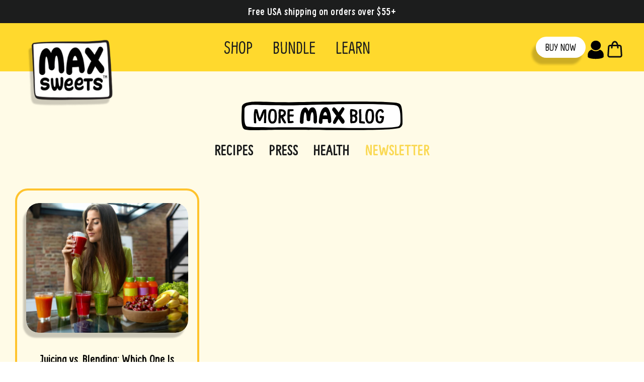

--- FILE ---
content_type: text/css
request_url: https://maxsweets.com/cdn/shop/t/84/assets/dynamic.css?v=110098840027890122571761808053
body_size: 11797
content:
html{scroll-behavior:smooth;padding-bottom:0!important}@font-face{font-family:Supernett-Cn-Regular;src:url(/cdn/shop/files/SupernettCnRegular.eot?v=1706259612);src:url(/cdn/shop/files/SupernettCnRegular.eot?v=1706259612) format("embedded-opentype"),url(/cdn/shop/files/SupernettCnRegular.woff2?v=1706259609) format("woff2"),url(/cdn/shop/files/SupernettCnRegular.woff?v=1706259610) format("woff"),url(/cdn/shop/files/SupernettCnRegular.ttf?v=1706259612) format("truetype"),url(SupernettCnRegular.svg#SupernettCnRegular) format("svg");font-weight:500;font-style:normal;font-display:swap}@font-face{font-family:Supernett-Cn-Regular;src:url(/cdn/shop/files/SupernettCnBold.eot?v=1706259612);src:url(/cdn/shop/files/SupernettCnBold.eot?v=1706259612) format("embedded-opentype"),url(/cdn/shop/files/SupernettCnBold.woff2?v=1706259609) format("woff2"),url(/cdn/shop/files/SupernettCnBold.woff?v=1706259610) format("woff"),url(/cdn/shop/files/SupernettCnBold.ttf?v=1706259612) format("truetype"),url(SupernettCnRegular.svg#SupernettCnRegular) format("svg");font-weight:600;font-style:normal;font-display:swap}@font-face{font-family:Supernett-Cn-Regular;src:url(/cdn/shop/files/SupernettCnLight.eot?v=1706259612);src:url(/cdn/shop/files/SupernettCnLight.eot?v=1706259612) format("embedded-opentype"),url(/cdn/shop/files/SupernettCnLight.woff2?v=1706259609) format("woff2"),url(/cdn/shop/files/SupernettCnLight.woff?v=1706259610) format("woff"),url(/cdn/shop/files/SupernettCnLight.ttf?v=1706259612) format("truetype"),url(SupernettCnRegular.svg#SupernettCnRegular) format("svg");font-weight:400;font-style:normal;font-display:swap}p,h1,.h1,h2,.h2,h3,.h3,h4,.h4,h5,.h5,h6,.h6,span,.announcement__text,body{font-family:Supernett-Cn-Regular}.btn,.appstle_manageSubBtn [data-animate_buttons=true] .btn:not(.btn--no-animate):not(.btn--tertiary):not(.btn--static){font-family:Supernett-Cn-Regular;font-weight:500;border-radius:40px;font-size:31px;padding:7px 34px!important;box-shadow:-8px 13px 4px #0003}.btn:hover{background-color:#fff!important;color:#000!important}[data-animate_buttons=true] .btn:not(.btn--no-animate):not(.btn--tertiary):not(.btn--static):hover:not([disabled]){background-size:0}label{font-family:Supernett-Cn-Regular;letter-spacing:0}.rebuy-button{background-color:#000!important;color:#fff!important}.topp_banner .btn,.build_bundle .btn,.home-text-columns .btn{font-weight:600;font-family:Supernett-Cn-Regular;padding:7px 41px!important;font-size:38px;text-transform:uppercase;letter-spacing:0}.btn.white-btn{font-weight:700;letter-spacing:0;padding:7px 41px!important;background-color:#fff!important;font-size:38px}.btn.white-btn:hover{background-color:#000!important;font-size:38px;color:#fff!important}.header-layout .site-nav__icons{display:flex;gap:50px;align-items:center}.header-layout .site-nav__icons{gap:30px}.header-item.header-item--icons.dk_show{min-width:300px}.buy-now-nav-btn{flex-shrink:0}a.appstle_manageSubBtn img,a.appstle_manageSubBtn svg{height:40px;width:40px;margin-top:10px}a.site-nav__link.site-nav__link--icon.js-drawer-open-cart.js-no-transition{padding-left:0}.header-layout .site-nav__icons .btn{background:#fff!important;padding:7px 24px!important}.header-layout .site-nav__icons .btn:hover{background:#ffd92d!important}.site-header--stuck.site-header--opening.site-header .header-item.header-item--logo{top:-60px;scale:.6}.buy-now-nav-btn .btn{text-transform:uppercase;border-radius:25px;font-size:32px}.announcement__text{font-weight:700;padding:8px 20px;letter-spacing:.5px;font-size:19px}.header-wrapper .header-item.header-item--logo{margin-bottom:-110px;position:relative;z-index:1}.header-wrapper .site-nav__link{font-size:40px;text-transform:uppercase;letter-spacing:0}.header-wrapper .icon-chevron-down,.site-nav--has-dropdown>details[open]>summary:before,.header-item.header-item--icons.mb_show,.product-section .quantity_cart_btn .product__quantity label{display:none}.header-wrapper .site-nav__dropdown-link{font-size:24px;text-transform:uppercase;letter-spacing:0}.header-wrapper .header-item--navigation .site-nav__link:hover{color:#fff}.site-nav__icons svg{vertical-align:middle}.site-nav__dropdown-link:not(.site-nav__dropdown-link--mega),.site-footer .site-footer__linklist a:hover{font-weight:500;font-family:Supernett-Cn-Regular;color:#ffd92d}details[open]>.site-nav__dropdown{padding:15px 6px}.site-nav--has-dropdown>details[open]>summary{background-color:transparent;color:#fff!important}#NavDrawer.drawer--right{left:-450px}#NavDrawer.drawer--right.drawer--is-open{transform:translate(450px)}.text-center .site-navigation{margin:0 auto;height:100%;display:flex;align-items:center;gap:20px}.site-nav__item{display:flex;margin:0;position:relative;height:100%;align-items:center}.header-wrapper .header-item--navigation .site-nav__link{font-weight:500;font-family:Supernett-Cn-Regular;padding:10px 20px;height:100%;display:flex;align-items:center}.site-nav__details{height:100%;display:flex}.cart-link__bubble--visible{display:flex;padding:2px 0 0 1px;background-color:#000;border-color:#000;height:17px;width:17px}span.cart-link__bubble.cart-link__bubble--visible p{font-size:10px;color:#fff;position:absolute;transform:translate(-50%,-50%);top:50%;left:50%;font-family:Supernett-Cn-Regular}.hero__text-wrap{max-width:50%}.hero__text-wrap.vertical-center.horizontal-right{margin-left:auto}.hero__text-wrap.vertical-center.horizontal-right .hero__text-content.horizontal-right,.collection_list .grid-product__content,.grid-product__content,#CartDrawer .drawer__scrollable{text-align:center}[data-animate_buttons=true] .btn.add-to-cart--secondary:not(.btn--no-animate):not(.btn--tertiary):not(.btn--static),[data-animate_buttons=true] .btn.btn--inverse:not(.btn--no-animate):not(.btn--tertiary):not(.btn--static){background-image:none}[data-animate_buttons=true] .btn:not(.btn--no-animate):not(.btn--tertiary):not(.btn--static):hover:not([disabled]){padding:11px 20px}.slideshow__slide .btn.btn--inverse{color:#000;border:none;background-color:#ffd92d!important;border-radius:25px}.slideshow__slide .hero__title{font-size:80px;letter-spacing:3px}.slideshow__slide .btn.btn--inverse:hover{border:none;background-color:#000!important;border-radius:25px;color:#fff!important}.topp_banner .feature-row--50 .feature-row__images{flex:50%}.topp_banner.image_with_description{padding:180px 0 50px}.topp_banner .svg-mask{padding-bottom:auto!important}.topp_banner .svg-mask--landscape{padding-bottom:63.25%!important}.topp_banner .feature-row__text .rte{max-width:500px}.topp_banner.image_with_description .feature-row__text--left{margin:40px 0 0;padding-left:50px}.topp_banner .feature-row{align-items:start}.topp_banner.image_with_description .feature-row__text h2,.grid-product__meta{margin-bottom:10px}.small_image{max-width:150px}.template-max-mallow .small_image{max-width:250px}.topp_banner .small_image{max-width:220px;transform:rotate(20deg);bottom:40px;left:35%;right:0;margin:0 auto}.home-product-slider .flickity-slider .flavor-container{width:20%}.home-product-slider .flavor-description,.home-product-slider .flickity-page-dots,.product_details_page .benifits-icon.mobile,.three-pack{display:none}.home-product-slider .flavor-container img{transition:all .3s;max-height:250px;height:100%;width:auto;margin:0 auto}.home-product-slider .flavor-container.is-selected img{transform:scale(1.35)}.home-product-slider .flickity-slider,.home-product-slider .flickity-viewport{padding:30px 0;height:350px!important}.home-product-slider .flavor-container.is-selected{height:330px}.home-product-slider,.product_faqs{padding:40px 0}.home-product-slider .flavor-description.active{display:block;margin:35px 0;text-align:center}.home-product-slider h4{font-size:27px;font-weight:500;margin-bottom:12px}.home-product-slider h6{margin-bottom:13px;font-size:31px;font-weight:600}.home-product-slider .flickity-button-icon{width:20px;height:20px}.slideshow__slide:after{background:transparent}.cookbook-section .cookbook_row{display:flex;align-items:center;justify-content:space-between}.cookbook-section input{max-width:230px!important;border:none!important}.cookbook-section .cookbook-image{position:relative;margin-top:-60px;max-width:230px;z-index:2}.cookbook-section h4.cookbook-text{max-width:270px;text-transform:uppercase;font-weight:600;font-size:22px;margin:0}.cookbook-section .cookbook_row button.needsclick{color:#000!important;font-family:Supernett-Cn-Regular!important;border-radius:50px!important;padding:7px 34px!important;max-height:28px;font-weight:600!important;text-transform:uppercase;letter-spacing:1px!important;font-size:24px!important}.cookbook-section .mb_show{display:none}.template-index .logo-bar__link{display:flex;flex-direction:column-reverse}.template-index .logo-bar:not(.slider){display:flex}.template-index .logo-bar:not(.slider) .logo-bar__item{flex:0 0 33.33%;width:33.33%}.template-index .logo-bar .logo-bar__item p{font-weight:500;margin:25px 0 20px;letter-spacing:.4px;font-size:26px;font-family:Supernett-Cn-Regular;color:#000;line-height:36px}.card-add-to-cart.btn{border-radius:25px;font-size:24px}.grid--uniform.featured_coll_slider .medium-up--one-sixth:nth-of-type(6n+1),.grid--uniform.featured_coll_slider .medium-up--three-sixths:nth-of-type(odd),.grid--uniform.featured_coll_slider .medium-up--two-sixths:nth-of-type(3n+1){clear:none}.featured_collection .grid-product__title{font-size:20px;line-height:32px;font-weight:600;font-family:Supernett-Cn-Regular;justify-content:center;display:flex;align-items:center;min-height:54px;overflow:hidden;-webkit-line-clamp:2;line-clamp:2;-webkit-box-orient:vertical;text-align:center;margin:18px auto 13px}.collection_list .grid-product__content .grid-product__title,.product_recommend_section .grid-product__title,.grid-product__meta .grid-product__title,.rebuy-product-title{font-size:24px;line-height:1.2;margin-bottom:10px;font-weight:500;color:#000;font-family:Supernett-Cn-Regular;overflow:hidden;text-overflow:ellipsis;white-space:initial;display:-webkit-box;-webkit-line-clamp:2;-webkit-box-orient:vertical}.featured_collection .grid-product__price,.collection_list .grid-product__content .grid-product__price,.grid-product__meta .grid-product__price,.rebuy-money,.product_recommend_section .grid-product__price{font-size:29px;line-height:39px;font-weight:600;letter-spacing:0;font-family:Supernett-Cn-Regular;color:#000!important}.featured_coll_slider .modal{left:0;right:auto;top:0}.collection_list .grid-product__content{display:flex;flex-direction:column;justify-content:space-between;height:100%;position:unset}.collection_list .card-add-to-cart{letter-spacing:0;width:fit-content;margin:0 auto}.featured_coll_slider .flickity-next,.flickity-next{right:0}.featured_coll_slider .flickity-previous,.flickity-previous{left:0}.featured_coll_slider{padding:0 45px}.flickity-page-dots{bottom:-25px;transform:translate(-50%,20px);left:50%!important}.marshmallow-board img{width:100%}.left_part:after{background-image:url(/cdn/shop/files/bottombg.png?v=1684839493);content:"";display:block;width:100%;height:100px;background-size:contain;background-position:center;background-repeat:no-repeat;position:absolute;bottom:-21px;left:0;right:0}.build_bundle{position:relative;padding:70px 0}.build_bundle:before{content:"";width:100%;height:100%;background-position:top center;display:block;position:absolute;top:-0px;background-size:cover}.content_wrap{display:flex;position:relative;flex-wrap:wrap}.build_bundle .left_part{width:63%;position:relative}.build_bundle .right_part{width:37%;padding-left:70px;align-self:flex-end}.build_bundle .right_part ul li{letter-spacing:0;font-weight:600;font-size:48px;list-style:none;background-image:url(https://maxsweets.com/cdn/shop/files/true.png?v=1684841237);background-repeat:no-repeat;background-position:left center;background-size:39px;padding-left:60px;line-height:.9;margin-bottom:25px;font-family:Supernett-Cn-Regular}.build_bundle .left_part img{position:relative;z-index:1;transition:.3s ease-in-out}.build_bundle .left_part img:hover{transform:translateY(-30px)}.build_bundle .right_part ul{margin:0;padding:0}.build_bundle .right_part .btn.btn--primary{margin-top:15px}span.thought{font-size:48px;font-weight:600;font-family:Supernett-Cn-Regular;background-repeat:no-repeat;background-image:url(/cdn/shop/files/quote.png?v=1684904129);position:absolute;right:-224px;top:35px;z-index:2;max-width:275px;line-height:1;background-size:contain;padding:50px 17px 86px;text-align:center}.template-max-mallow .index-section.image_with_description,.meet-max.index-section.image_with_description{padding:50px 0}.image_with_description{background-color:#00b8e6;background-position:center;background-size:cover;background-repeat:no-repeat;padding:0}.image_with_description .feature-row__first-image .image-wrap,.collection_list .grid-product__secondary-image,.grid__image-ratio{background-color:transparent}.image_with_description .feature-row__text h2{margin-bottom:50px;font-size:64px;line-height:1.2;font-weight:600;font-family:Supernett-Cn-Regular}.template-max-mallow .image_with_description .feature-row__text h2,.meet-max .image_with_description .feature-row__text h2{font-size:46px;line-height:56px}.image_with_description .feature-row__text p{font-weight:500;color:#000;font-size:35px;line-height:1.1;font-family:Supernett-Cn-Regular;letter-spacing:0;max-width:527px}.image_with_description .feature-row__text--left{padding-left:0}.image_with_description .feature-row-wrapper{padding-top:30px}.home-text-and-image .image_with_description .feature-row .feature-row__item{flex:1;min-width:unset;max-width:100%;width:100%;padding:0}.home-text-and-image .image_with_description .feature-row{gap:70px}.home-text-and-image .image_with_description .feature-row__item.feature-row__images{max-width:464px}.logo-bar{display:block;margin:0}.logo-bar .logo-bar__item{margin:0;width:33.33%;padding:0 40px}.logo-bar__item img{max-width:200px;max-height:40px;object-fit:contain}.logo-bar__item p{font-weight:500;margin:25px 0 0;letter-spacing:.4px;font-size:19px;font-family:Supernett-Cn-Regular;color:#000;line-height:30px}.template-max-mallow .logo-bar__item img{max-width:200px;max-height:100px;object-fit:contain}.index-section.logo_list{margin:0;padding:40px 0}.template-max-mallow .content{max-width:300px;margin:0 auto}.home-text-columns .grid--flush-bottom{margin-bottom:0;display:flex}.home-text-columns .grid{margin:0}.home-text-columns .grid__item{margin:0;padding:40px 0}.home-text-columns h3{max-width:600px;font-weight:500;margin:0 auto;padding-bottom:25px;font-size:31px;font-family:Supernett-Cn-Regular}.home-text-columns .image-wrap{margin-bottom:40px;padding-bottom:87%!important}.max-compare,.newsletter-social li,.image_with_description{position:relative}.max-compare .btn.white-btn{letter-spacing:0;padding:8px 32px!important;background-color:#fff!important;font-size:38px}.max-compare .btn.white-btn:hover{background-color:#000!important;color:#fff!important}.max-compare .full_contain .marshmallow-board,.product-template-bundle .page-width,.collection-description{max-width:100%}.max-compare .section-header{margin-bottom:20px}.max-compare .marshmallow_banner .marshmallow-btm{text-align:center;max-width:950px;margin:0 auto}.max-compare .sugar-icon{bottom:25px;position:absolute}.animated-icons-wrapper{position:absolute;top:0;height:100%;width:100%}.animated-icons-wrapper .animated-icon{position:absolute;z-index:2;transform:scale(0);transition:.4s all}.animated-icons-wrapper .animated-icon.icon-1{top:-30px;left:-22px}.animated-icons-wrapper .animated-icon.icon-2{bottom:0}.animated-icons-wrapper .animated-icon.icon-3{bottom:0;right:44px}.featured_collection_swiper .grid-product:hover .animated-icon{transform:scale(1);transition:.4s all}.honey-collection-2 .animated-icons-wrapper .animated-icon.icon-1{top:-20px;left:-10px}.honey-collection-2 .animated-icons-wrapper .animated-icon.icon-3{bottom:70px;right:55px}.home-vegan-slider .animated-icons-wrapper .animated-icon.icon-1{top:30px;left:-90px;z-index:0}.home-vegan-slider .animated-icons-wrapper .animated-icon.icon-2{bottom:0}.home-vegan-slider .animated-icons-wrapper .animated-icon.icon-3{bottom:40px;right:-55px;max-width:140px;z-index:0}.home-vegan-slider .animated-icons-wrapper .animated-icon.icon-4{top:-20px;left:70px;z-index:0}.last_collection .page-content{padding-top:0}.last_collection .collection_list{padding-bottom:60px;margin-top:0}#CollectionSection .hr--medium{margin:10px auto}.collection-hero__content .section-header{position:absolute;transform:translate(-50%,-50%);top:50%;left:50%}.second_collection_list{padding:0 0 60px}.template-collection .section-header,.section-apps .index-section,.product_recommend_section .index-section,.index-section.image_with_description,.topp_banner .feature-row,.featured_coll_slider.grid,.collection-apps .stamped-review-recommend[data-is-recommend=true]{margin:0}.collection-title,product-recommendations .section-header h3,.max-compare .section-header__title{text-align:center;text-transform:capitalize;font-weight:600;font-family:Supernett-Cn-Regular;font-size:40px;line-height:50px}.collection-description.rte .enlarge-text,.collection-description p{font-weight:500;color:#000;font-size:25px!important;line-height:37px;letter-spacing:0}.collection_list{margin-top:60px}.grid-product__content .quick-product__btn{bottom:5.5rem;top:auto;width:100%;border-radius:0;left:0;height:47px;padding:15px 10px;color:#000;font-weight:600;font-family:Supernett-Cn-Regular}.grid-product__meta{text-align:center;margin-top:15px}.grid-product__content:hover .quick-product__btn:hover{transform:scale(1)}.grid-product__content .quick-product__btn .quick-product__label{text-transform:uppercase;font-family:Supernett-Cn-Regular;letter-spacing:0}.template-list-collections .collections-list .skrim__item-content{background:#dedfe1}.collection_list .grid.grid--uniform{display:flex;justify-content:center;flex-wrap:wrap}.grid-product__content,.pro-price-wrap .product-block,.template-thanks-you .rich-text-section .theme-block{margin-bottom:0}.collection_list .grid__item{margin-bottom:60px}.collection-description ul li{list-style:inside}.template-collection .honey-pdp-main-one{width:100%;text-align:center;padding:20px 0 50px}.template-collection .honey-pdp-main-one .heading-one-pdp{font-size:44px;line-height:50px;font-weight:600}.template-collection .honey-pdp-main-one .descrition-pdp{font-weight:500;color:#000;font-size:25px;line-height:37px;letter-spacing:0}.product-form-inner,.site-footer .footer_bottom_menu ul,.logo_list .logo-bar:not(.slider){display:flex}.product-section .product-single__title,.rebuy-money span{font-family:Supernett-Cn-Regular}.product-section span.product__price{font-size:27px;color:#000;font-family:Supernett-Cn-Regular;letter-spacing:0}.product__thumbs--below .product__thumb-item{width:120px;height:80px}.product-section .description p.h1{font-size:20px;font-weight:600;font-family:Supernett-Cn-Regular}.product-section .description p,.product-section .description ul li{font-size:16px;line-height:26px;font-family:Supernett-Cn-Regular}.product-section .quantity_cart_btn,.product-price-bar,.pro-price-wrap,.story-feature-wrap{display:flex;align-items:center}.product-section .quantity_cart_btn .js-qty__wrapper{background:transparent;max-width:100px;min-width:100px}.product-section .quantity_cart_btn .js-qty__num{border-color:#000;border-radius:20px;padding:8px 20px}.js-qty__adjust:hover,body div.rc_block__type--active{background-color:transparent}.product-section .quantity_cart_btn .product__quantity{margin-right:10px}.product-section .btn.add-to-cart:hover{background-color:#000!important;color:#fff!important}.product-section .btn.add-to-cart{text-transform:uppercase;font-weight:600;font-family:Supernett-Cn-Regular}.product_details_page .product__photos .image-wrap,.home-text-and-image .flickity-button,.home-product-slider .flickity-prev-next-button,.pro-image-slider .flickity-button{background:transparent}.collapsibles-wrapper--border-bottom{border-bottom-color:#000}#stamped-main-widget{margin:0!important}.label.collapsible-trigger{font-size:20px;font-weight:600;font-family:Supernett-Cn-Regular;letter-spacing:.8px;padding:14px 0}.product_details_page .variant-input-wrap label{border-radius:10px}.product_details_page label.variant__label{font-size:16px;font-weight:600;font-family:Supernett-Cn-Regular;letter-spacing:0}.template-carb .product__photos a{max-height:80px}.template-carb .product__photos a img{max-height:80px;object-fit:contain}.pro-price-wrap .for-bags{margin-left:10px}.free-shipping{font-size:20px;font-family:Supernett-Cn-Regular;line-height:30px;font-weight:400;letter-spacing:0;color:#000}.product-single__meta .variant-wrapper.js{margin-top:20px}.rebuy-widget .rebuy-product-block .rebuy-product-actions{margin-top:0!important}.product_details_page .product__photos .image-wrap{min-height:77px}.product__thumb>.image-wrap img{min-height:78px}.rc_reverse-options .rc_block select{border-color:#000}.rc_reverse-options label.rc_label{font-weight:700;font-family:Supernett-Cn-Regular;letter-spacing:3px;font-size:19px}.max-compare{background-position:center;background-size:cover;background-repeat:no-repeat}.max-compare:empty{display:none!important}.max-compare .mallow-text p{font-size:26px;font-weight:700;margin-top:10px;text-align:center;line-height:1.4}.product_faqs .accordion-header{padding:0 10px 0 0;display:flex;align-items:center;justify-content:space-between;width:100%}.product_faqs .accordion-header p{margin:0;font-weight:500;background-color:transparent;color:#000;padding:2px 0;font-size:32px;letter-spacing:0;border:none;width:100%;text-align:left;cursor:pointer;outline:none;display:flex;justify-content:space-between;align-items:center;transition:background-color .3s ease;font-family:Supernett-Cn-Regular}.product_faqs .accordion-item{background-color:transparent;border-top:solid 2px #000}.product_faqs .accordion-item:nth-child(1){background-color:transparent;border-top:none}.product_faqs .accordion-content{background-color:transparent;overflow:hidden;padding:0;max-height:0;transition:max-height .3s ease}.product_faqs .accordion-content p{font-weight:500;font-size:21px;margin:0 0 40px;line-height:1.5}.product_faqs .icon{position:relative;vertical-align:baseline;transition:transform .3s ease}.product_faqs .icon svg{position:absolute}.product_faqs .active .icon{transition:all 1s;margin-right:-6px;transform:rotate(90deg)}.product_faqs .accordion-container,.product_faqs .faq_title{max-width:1000px;margin:0 auto;border-bottom:solid 2px #000}.faq_title h3{text-align:center;margin-bottom:20px;font-size:41px;line-height:60px;font-family:Supernett-Cn-Regular}.section-apps{padding-top:80px;background-color:#c8e96f;background-image:url(/cdn/shop/files/review-bg.png?v=1685701362)}p.stamped-review-content-body{font-family:Supernett-Cn-Regular;font-size:17px}.stamped-summary-actions-newreview{border:1px solid #000}.stamped-review-header .created,.stamped-review-header-byline .created{color:#000;font-family:Supernett-Cn-Regular}.stamped-review-recommend[data-is-recommend=true]{letter-spacing:0;font-family:Supernett-Cn-Regular}.stamped-container[data-widget-show-product-variant=true] .stamped-review-product a,.stamped-container[data-widget-show-product-variant=true] .stamped-review-variant a{font-family:Supernett-Cn-Regular}.stamped-container ul.stamped-tabs{border-bottom:1px solid #000}body div.rc_block__type{padding:0}.collection-apps h2.apps-heading{text-align:center;font-size:40px;text-transform:inherit;font-family:Supernett-Cn-Regular}.collection-apps .stamped-review{background-color:#fff;padding:20px 30px}.collection-apps .stamped-tab-container,.collection-apps .stamped-summary-ratings,.collection-apps .stamped-summary-photos,.collection-apps .stamped-reviews-filter,.collection-apps .stamped-tabs,.collection-apps .stamped-review-footer,.collection-apps .stamped-review-avatar,.collection-apps .review-location,.collection-apps .stamped-verified-badge{display:none}.collection-apps span.stamped-summary-actions{display:none!important}.collection-apps .stamped-header div{width:100%!important;text-align:center}.collection-apps .stamped-summary-text-1{font-size:60px;line-height:.8}.collection-apps .stamped-review .stamped-review-header .author{font-family:Supernett-Cn-Regular;font-weight:500;font-size:30px;display:block;line-height:1}.collection-apps .stamped-review .created{color:#000;font-size:26px;line-height:1;font-family:Supernett-Cn-Regular;font-weight:500}.collection-apps .stamped-review-body h3.stamped-review-header-title{width:100%;font-size:33px;margin:0 0 20px;line-height:1;text-transform:capitalize}.collection-apps .stamped-review .stamped-review-content .stamped-review-body .stamped-starratings .stamped-fa:before{font-size:24px!important;color:#f9d247!important}.collection-apps p.stamped-review-content-body{font-size:20px;margin-bottom:18px;line-height:1.3;color:#000;font-family:Supernett-Cn-Regular;font-weight:500}.collection-apps .stamped-review-content{display:flex;flex-direction:column-reverse}.collection-apps .stamped-review-product,.collection-apps .stamped-review-variant{display:none!important;width:0%;opacity:0;position:absolute;top:0}.collection-apps [data-widget-type=minimal] .stamped-summary-starrating i:before,div[data-widget-style*=standard] .stamped-summary-starrating i:before{font-size:40px!important}.collection-apps .stamped-header .stamped-summary-caption.stamped-summary-caption-2{display:block!important;width:100%}.collection-apps .stamped-summary-caption.stamped-summary-caption-2 .stamped-summary-text{font-family:Supernett-Cn-Regular;font-weight:500;margin-top:0;font-size:20px;line-height:1;display:block;padding-top:20px}.collection-apps div.stamped-container[data-widget-style],.collection-apps div[data-widget-style] div.stamped-container{margin:0 auto!important}.collection-apps div[data-widget-style*=standard] .stamped-tab-container{width:0%;position:absolute}.collection-apps div#stamped-reviews-tab{padding-bottom:30px}.collection_list .grid-product__content .grid-product__image-mask{max-width:450px;max-height:450px;margin:auto}.cart_drawer_title_wrap{display:flex;align-items:center;justify-content:center}.drawer__title{font-family:Supernett-Cn-Regular;font-size:24px;width:100%;width:auto;padding-left:20px}.drawer__title svg{width:24px;height:24px}#CartDrawer .drawer__fixed-header,#CartDrawer .drawer__header{min-height:60px}.rebuy-cart__progress-bar-prompt,.site-footer .footer_bottom_menu ul li a:hover{font-family:Supernett-Cn-Regular}.rebuy-cart__progress-free-products-title{margin:0 auto!important;padding-top:6px}.rebuy-cart__flyout-title{text-transform:capitalize}.rebuy-cart__checkout-button{color:#000!important;background-color:#ffd92d!important}.rebuy-cart__checkout-button:hover{background-color:#000!important;color:#fff!important}[data-icon=bag] .cart-link__bubble--visible,[data-icon=bag-minimal] .cart-link__bubble--visible{right:-9px;top:-1px}.rebuy-cart__flyout-note-toggle-label{letter-spacing:.8px!important}.rebuy-cart__flyout-recommendations .rebuy-product-media img{margin:0 auto!important;max-height:100px!important}.rebuy-cart__flyout-item-subscription span{font-size:15px;line-height:20px;font-family:Supernett-Cn-Regular}.rebuy-cart__flyout-item-subscription .rebuy-product-block .rebuy-button{padding:10px}[data-type_header_accent_transform=true] .footer__title{font-size:25px;letter-spacing:1.3px;font-family:Supernett-Cn-Regular}.site-footer .site-footer__linklist li,.template-max-mallow .feature-row,.meet-max .feature-row{margin:0}.site-footer .site-footer__linklist a{font-weight:500;line-height:1;padding:0;letter-spacing:0;font-size:30px;text-transform:capitalize;font-family:Supernett-Cn-Regular}.site-footer .faux-select,.site-footer input,.site-footer select,.site-footer textarea{border:none;border-bottom:solid 1px #fff;border-color:#fff}.footer__newsletter-input,.product-template-bundle .product-single__meta{padding-left:0}.footer__newsletter-btn{left:auto;right:0}.site-header{padding:0;height:auto!important}.logo_text p{font-weight:500;letter-spacing:0;max-width:50%;font-size:19px;line-height:29px;color:#ffd92d;font-family:Supernett-Cn-Regular}.site-footer .main_bottom_footer{align-items:baseline;display:flex;justify-content:center}.site-footer .footer_bottom_menu ul li{margin-bottom:0;margin-right:20px}.site-footer .footer__copyright>span{font-weight:500;font-size:12px}.newsletter-social li a svg{width:30px;height:30px;fill:#000;margin-right:20px}.grid-newsletter input{height:45px}.newsletter-social{margin-top:-21px;display:flex;padding-left:10px;padding-bottom:25px;background-color:#ffd92d}.site-footer .footer__collapsible .site-footer__linklist{column-count:2}.article #rk_parent .rk_social svg{fill:#000!important}.product__photos-bundle ul{display:flex;flex-wrap:wrap;margin:0 -3px;list-style:none}.product__photos-bundle ul li{width:16.66%;padding:7.5px 3px;margin:0;position:relative;max-width:90px}.product__photos-bundle .product__img{padding-top:110%;position:relative;border:1px solid #ffff}.product__photos-bundle .product__img img{width:100%;height:100%;object-fit:contain;position:absolute;top:0;left:0;padding:3px}.product-template-bundle .product__photos-bundle{max-width:500px;margin:0}.product-template-bundle .product-single__meta{max-width:580px;padding-left:0}.product-template-bundle .product-section .product-single__title{font-family:Supernett-Cn-Regular;font-weight:500;font-size:32px;line-height:1.2;margin-bottom:15px}.product-template-bundle body div.rc_block__type--active label.rc_label,div.rc_block__type--active label.rc_label{font-family:Supernett-Cn-Regular}.product-template-bundle .nutrition-link1{margin-top:30px}.bundle-variant ul{list-style:none;display:flex;flex-wrap:wrap;margin:0 -30px}.bundle-variant ul li{width:25%;margin-bottom:25px;display:flex;padding:0 20px}.bundle-variant ul li:nth-child(4n+1),.max-compare .marshmallow-btm{justify-content:flex-start}.bundle-variant ul li:nth-child(4n+2),.max-compare.product .marshmallow-btm{justify-content:center}.bundle-variant ul li:nth-child(4n+3){justify-content:flex-end}.bundle-variant ul li .b_variant-wrap{width:100%;display:flex;flex-direction:column;align-items:center;text-align:center}.bundle-variant ul .variant-img{width:100%;position:relative;padding-top:126%}.bundle-variant ul .variant-img img{width:100%;height:100%;object-fit:cover;position:absolute;top:0;left:0}.bundle-variant{padding-right:80px}.bundle-variant .b_variant .new-small-img{position:absolute;right:0;top:-20px;z-index:1;object-fit:contain;height:65px;width:65px;display:none}.icon--clear-bundle{border-radius:100%;color:#fff;cursor:pointer;background:#000;position:absolute;width:20px;height:20px;top:-8px;left:-8px;font-weight:700}.icon--clear-bundle:before,.icon--clear-bundle:after{content:"";position:absolute;display:block;top:50%;left:50%;width:2px;height:10px;background:#fff;transform:translate(-50%,-50%) rotate(45deg)}.icon--clear-bundle:after{transform:translate(-50%,-50%) rotate(-45deg)}.bundle-variant ul .variant-title{font-size:20px;font-weight:700;line-height:1.3;font-family:Supernett-Cn-Regular;justify-content:center;display:flex;align-items:center;min-height:54px;max-width:200px;overflow:hidden;-webkit-line-clamp:2;line-clamp:2;-webkit-box-orient:vertical;text-align:center;margin:18px auto 13px}.bundle-variant ul .variant-btn{margin-top:auto;background-color:#fff;font-size:22px;font-weight:700;line-height:1;padding:8px 19px;text-transform:uppercase;cursor:pointer;font-family:Supernett-Cn-Regular;letter-spacing:0;width:fit-content;max-width:100%}.pick-btn{margin:20px 0;background-color:#fff;font-size:22px;font-weight:700;line-height:1.2;padding:11px 27px;border-radius:10px;text-transform:uppercase;cursor:pointer;font-family:Supernett-Cn-Regular;letter-spacing:0;display:inline-block}.rc_block input[type=radio]{width:18px;height:18px;-webkit-box-shadow:0 0 0 0 #006eff inset;box-shadow:0 0 #006eff inset;-webkit-transition:all .2s ease-in-out;transition:all .2s ease-in-out;position:relative;cursor:pointer;vertical-align:-7px;border:1px solid #000;border-radius:50%;padding:0;-webkit-appearance:none;-moz-appearance:none;appearance:none}.rc_block input[type=radio]:checked:after{-webkit-transform:scale(1);transform:scale(1);opacity:1}.rc_block input[type=radio]:after{content:"";display:block;position:absolute;top:50%;left:50%;-webkit-transform:scale(.2);transform:scale(.2);-webkit-transition:all .2s ease-in-out .1s;transition:all .2s ease-in-out .1s;opacity:0;width:12px;height:12px;margin-left:-6px;margin-top:-6px;background-color:#000;border-radius:50%}.product-template-bundle span.rc_label__delivery{letter-spacing:0}.product-template-bundle .product-section span.product__price{font-weight:600;font-size:33px;color:#000;font-family:Supernett-Cn-Regular;letter-spacing:0}.product-template-bundle .nutrition-link1 a,.product-template-bundle .more_info a{padding-bottom:10px;display:block;font-size:28px;line-height:36px;font-family:Supernett-Cn-Regular;text-transform:uppercase;letter-spacing:0;font-weight:600}.title_btn_wrap{justify-content:space-between;display:flex;flex-direction:column;height:100%}.mallow_section{padding:40px 0 0}.mallow-info{display:flex;margin-bottom:-1px}.mallow-img{margin:0 auto;width:50%;order:2}.mallow-text-left{order:1;margin-right:-5%}.mallow-text-right{order:3;margin-left:-5%}.mallow_section .section-header__title{font-size:48px;line-height:50px;letter-spacing:0;color:#000;font-family:Supernett-Cn-Regular}.product-mallow-text{width:30%;display:flex;flex-direction:column;justify-content:center}.product-mallow-text .mallow-text-item{margin:25px auto;text-align:center}.mallow-text-left .mallow-text-item:nth-child(2),.mallow-text-right .mallow-text-item:nth-child(1),.footer__newsletter{max-width:300px}.product-mallow-text .mallow-text-item p{letter-spacing:0;font-size:25px;line-height:1.3;margin:0;font-family:Supernett-Cn-Regular;padding-top:20px}.product-mallow-text .mallow-text-item img{max-width:100%;margin:0 auto}.product_recommend_section{padding:80px 0}.contact_page.index-section,.contact_page .index-section{padding:40px 0;margin:0}.contact_page .section-header__title{text-align:center;text-transform:uppercase;font-size:40px;line-height:50px;font-family:Supernett-Cn-Regular}.contact_page .btn,.contact_page .btn:hover{padding:9px 40px!important;font-size:17px;letter-spacing:0}.contact_page p[data-spam-detection-disclaimer],.contact_page small{font-size:15px;color:#000;letter-spacing:0}.contact_page label{font-family:Supernett-Cn-Regular;color:#fff}.contact_page input,.contact_page textarea{margin-bottom:20px;background-color:#fff;padding:6px 10px}.blog_article_wrap{display:flex;margin:0 -10px;flex-wrap:wrap;gap:60px 50px;max-width:100%}.blog_article_wrap .article--layout{width:100%;max-width:calc(100% / 3 - 34px);position:relative;display:flex;flex-direction:column;margin-bottom:0;padding:25px 18px;border:4px solid #FFC32D;border-radius:25px}.blog_article_wrap .article__image-wrap--right{order:-1}.blog_article_wrap .article__h3 a:before{z-index:2;width:100%;height:100%;content:"";position:absolute;top:0;right:0}.blog_article_wrap .article__image-wrap,.article__body .kg-image-card img,.product-section .quantity_cart_btn form{width:100%}.blog_article_wrap .image-wrap img:not([role=presentation]){border-radius:25px;box-shadow:-6.15px 9.99px 3.07px #0003}.blog_article_wrap .article__image-wrap{margin:0}.blog_article_wrap .article__content{max-width:100%;text-align:center;padding:0;margin-top:22px}.blog_article_wrap .article__image.image-wrap{padding-bottom:80%!important;border-radius:25px;box-shadow:-6.15px 9.99px 3.07px #0003}.blog_article_wrap .article__h3 a{font-family:Supernett-Cn-Regular;letter-spacing:0;font-size:22px;line-height:36px;color:#000}.blog_article_wrap .rte--block{font-size:16px;font-family:Supernett-Cn-Regular;font-weight:500;margin-bottom:20px;overflow:hidden;display:-webkit-box;-webkit-line-clamp:3;line-clamp:3;-webkit-box-orient:vertical}.blog_article_wrap .btn{background:transparent!important;padding:0!important;text-underline-offset:3px;font-size:18px;font-family:Supernett-Cn-Regular;text-transform:uppercase;letter-spacing:0}.blog_article_wrap .pagination{padding:30px 0 0}.blog_menu{display:flex;justify-content:center;margin-top:20px}.blog_menu li{font-size:28px;line-height:38px;font-family:Supernett-Cn-Regular;padding:0 15px;letter-spacing:0}.blog_menu li a.active{font-family:Supernett-Cn-Regular;font-weight:600;color:#fad955}.blog_menu li a{text-transform:uppercase;font-family:Supernett-Cn-Regular;font-weight:600}.blog_logo{max-width:100%;margin:0 auto}.article .article__body a{letter-spacing:0;text-transform:lowercase}.article .article__body img{margin-left:0!important}.article #rk_parent .rk_sunny .rk_container .rk_image img{width:100%;max-width:100%;height:100%;max-height:100%;object-position:center;object-fit:contain}.blog_article_wrap .btn{box-shadow:none}.template-faq .faq_title h3{text-align:left;margin-bottom:0;font-size:35px;line-height:45px;font-family:Supernett-Cn-Regular}.template-faq .custom_faq .product_faqs{padding:30px 0}.template-faq .custom_faq:nth-child(1) .product_faqs{padding:70px 0 30px}.template-faq .custom_faq:nth-last-child(1) .product_faqs{padding:30px 0 70px}.template-wholesale .page-content{padding-bottom:0}.template-wholesale .section-header__title{margin-bottom:0;font-size:40px;line-height:50px;font-family:Supernett-Cn-Regular;text-transform:capitalize}.story-feature-row{padding:50px 0}.section-header__title{margin-bottom:0;font-size:48px;line-height:50px;font-weight:500;font-family:Supernett-Cn-Regular}.template-story .rte p{font-weight:500;font-size:28px;letter-spacing:0;line-height:1.3;font-family:Supernett-Cn-Regular}.story-feature-wrap .left_side{padding-right:30px;width:70%}.story-feature-wrap .right_side,.landing_top_block .image_part{width:30%}.template-postscript-maxsweetssave10-subscribe .btn:hover,.template-postscript-maxsweetssave10-subscribe [data-animate_buttons=true] .btn:not(.btn--no-animate):not(.btn--tertiary):not(.btn--static):hover{background-color:#000!important;color:#fff}.fun-facts-tidbits-and-faqs{background-size:cover;background-position:center;background-image:url(/cdn/shop/files/NEW-FLAVORS-SECTION1.png?v=1604041614)}.template-faq .main-content{min-height:auto}.template-faq .page-content{padding-left:0;padding-right:0}.needsclick .go666009404,.needsclick .go2009056276,.needsclick .go3894874857{height:45px!important}.article__body p{text-align:left}.article__date time{font-family:Supernett-Cn-Regular;font-size:14px;letter-spacing:0}.results--products span{font-family:Supernett-Cn-Regular;margin-left:10px;font-size:15px;line-height:20px;letter-spacing:0;color:#000}.shopify-policy__body p{letter-spacing:0;color:#000}.g-recaptcha{margin-bottom:20px}.article__date a{font-size:14px;font-family:Supernett-Cn-Regular;letter-spacing:.8px;line-height:24px}.template-blog .blog_article_wrap table tr:nth-child(1),.rebuy-product-options{display:none}.template-blog .blog_article_wrap table td{padding:0}.template-blog .blog_article_wrap table{background:none}.template-blog .blog_article_wrap table p{white-space:nowrap;width:100%;overflow:hidden;white-space:normal;display:-webkit-box;-webkit-line-clamp:3;text-overflow:ellipsis;-webkit-box-orient:vertical}.template-blog .blog_article_wrap .rte--block h3{font-size:22px;margin-bottom:5px}.template-blog .blog_article_wrap .rte--block h4{font-size:18px;margin-bottom:5px}.template-max-mallow .image_with_description .feature-row__text p,.meet-max .feature-row__text p{font-weight:500;font-size:35px;line-height:50px;font-family:Supernett-Cn-Regular;margin-top:20px}.template-max-mallow .feature-row__text,.meet-max .feature-row__text{min-width:65%;flex:0 1 65%}.template-max-mallow .feature-row__image,.meet-max .feature-row__image{min-width:35%;flex:0 1 35%}.template-max-mallow .fifty-width .feature-row__text{padding-left:80px;min-width:50%;flex:0 1 50%}.template-max-mallow .fifty-width .feature-row__image{min-width:50%;flex:0 1 50%}.template-max-mallow .story-feature-row .story-feature-wrap .right_side h2{font-size:52px}.template-max-mallow .story-feature-row .btn-img img{max-width:200px}.template-max-mallow .logo_list .logo-bar:not(.slider) .logo-bar__item{width:20%;min-width:20%}.template-max-mallow .logo_list .logo-bar:not(.slider) .logo-bar__item img{width:100%;max-height:100%;object-fit:contain}.template-max-mallow .logo_list .logo-bar:not(.slider) .logo-bar__item p{font-weight:500;font-size:26px;color:#fff;line-height:36px}.template-max-mallow .logo_list .logo-bar:not(.slider) .logo-bar__item{margin:0;width:33.33%;padding:0 10px}.flickity-slider .rebuy-product-media,.flickity-slider .rebuy-product-media img{max-height:350px!important;min-height:350px}.rebuy-widget .flickity-button:focus{box-shadow:0 0!important}.rebuy-product-media{margin-bottom:15px}.home-text-and-image .feature-row{margin:0 2%}.home-text-and-image .feature-row img{object-position:bottom;object-fit:contain;max-width:500px}.home-text-and-image .feature-row .feature-row__item{min-width:50%;width:50%;max-width:50%}.image_with_description .btn{padding:8px 33px!important;font-size:38px;margin-top:60px;border-radius:25px}.template-index .logo-bar:not(.slider) .logo-bar__item:nth-of-type(2) .content p{padding:0 65px}.logo-bar .logo-bar__item{padding:0 24px}.template-index .logo-bar .logo-bar__item p{margin:0 0 20px}.logo_list .logo-bar .logo-bar__item{padding:0 24px;flex:unset;width:33.33%}footer.site-footer{padding-bottom:0;padding-top:0;overflow:hidden}footer.site-footer .grid,footer.site-footer .grid__item{display:flex}footer.site-footer .grid__item.grid-newsletter{background-color:#ffd92d;position:relative;z-index:1;justify-content:flex-end}footer.site-footer .grid__item.grid-newsletter:before{content:"";width:100%;height:100%;background-color:#ffd92d;position:absolute;right:-90%;top:0;z-index:-1}footer.site-footer .grid-newsletter .collapsible-content__inner{width:100%;max-width:580px;padding:35px 0}footer.site-footer .grid__item .site-footer__linklist{padding:35px 35px 0 0}footer.site-footer .site-footer__linklist li{margin-bottom:15px}footer.site-footer .additional-link a{font-size:19px;margin-right:20px;font-weight:500}footer.site-footer .grid__item .address a{font-size:26px;color:#ffd92d}.collection_list .card-add-to-cart{font-size:29px}.stamped-starrating i.stamped-fa.stamped-fa-star{color:#f9d247!important}.product-mallow-text .mallow-text-item p{font-size:33px;line-height:1.3;margin:0;font-weight:500}.product-template-bundle .pick-btn,.collection-apps .stamped-pagination.stamped-reviews-ul li a{font-size:24px}.product-template-bundle .rc_reverse-options label.rc_label{letter-spacing:0;font-size:20px}.product-template-bundle .rc_popup__hover{font-size:18px;color:#000;font-weight:500}.product-template-bundle .free-shipping{font-size:27px;font-family:Supernett-Cn-Regular;font-weight:500;margin:10px 0 0 20px}.product-template-bundle .for-bags{font-size:20px;color:#000;font-weight:500}.mallow_section .section-header__title{font-size:41px}.pro-image-slider .section-header__title{font-size:41px;font-weight:700;color:#000}.pro-image-slider .flickity-button-icon{height:60%;width:60%}.template-max-mallow .logo_list .logo-bar{display:flex;flex-wrap:nowrap}.template-story .rte p{font-size:30px}.template-story .story-feature-wrap .right_side h2{font-size:54px;font-weight:700}.template-article .rk_directions ol li p,.template-article .rk_ingredients ul li p,.template-article .rk_description p,.template-limited-yum-edition .free-shipping{font-weight:500}.template-article .rk_card{display:flex;gap:70px}.template-article .rk_header,.template-article .rk_body{width:50%}footer.site-footer .additional-link a:hover{color:#ffd92d}.template-limited-yum-edition .variant-input{position:relative;margin:0 35px 20px 0}.template-limited-yum-edition .discountPercentage{transform:translate(-50%);top:-15px;left:50%;width:max-content;display:block;position:absolute;font-size:14px;font-weight:600;background:#ffd92d;padding:0 4px;border-radius:7px}.template-limited-yum-edition .variant-input-wrap label{margin:0!important}.template-limited-yum-edition .rc_reverse-options{flex-direction:column!important}.template-limited-yum-edition .rc_reverse-options label.rc_label{white-space:normal}.template-limited-yum-edition .product-block[data-dynamic-variants-enabled]{margin-bottom:10px}.landing_top_block .top_block_wrap{display:flex;align-items:center;justify-content:space-between;padding:50px 0}.landing_top_block .top_block_wrap a{text-decoration:underline}.landing_top_block .content_part{max-width:750px;width:70%}.landing_top_block p{font-size:18px;line-height:1.4;margin:0 0 8px;font-weight:500}.landing_top_block h3.title{font-size:36px;line-height:1.3;margin:0 0 14px;border-bottom:solid 1px #000;padding-bottom:10px}.landing_top_block .bottom_subtitle p{font-size:12px}.download_form input{border-radius:4px;border-color:#000;min-height:50px;max-height:50px}.download_form .btn{font-size:26px;line-height:1.2;text-transform:capitalize;border-radius:4px;min-height:50px;max-height:50px;text-decoration:none!important}.landing_top_block .download_form{display:flex;column-gap:20px;margin:30px 0}.landing_top_block .download_form input::placeholder{text-transform:capitalize;color:#000;opacity:1;font-weight:500}.template-new-landing .site-header,.template-thanks-you .site-header,.template-thanks-you .shopify-section-group-header-group,.template-new-landing .shopify-section-group-header-group,.template-thanks-you .site-footer__bottom,.template-new-landing .site-footer__bottom{display:none}.template-new-landing footer.site-footer .grid__item.grid-newsletter,.template-thanks-you footer.site-footer .grid__item.grid-newsletter{display:none}.template-new-landing footer.site-footer .grid,.template-thanks-you footer.site-footer .grid{justify-content:center}.template-new-landing .klaviyo-form .kl-private-reset-css-Xuajs1{min-height:auto!important}.template-new-landing .klaviyo-form{padding:24px 0!important}.template-new-landing .klaviyo-form .kl-private-reset-css-Xuajs1 .kl-private-reset-css-Xuajs1[data-testid=form-row]{display:flex;gap:20px}.template-new-landing .klaviyo-form .kl-private-reset-css-Xuajs1 .kl-private-reset-css-Xuajs1{padding:0!important}.template-new-landing .klaviyo-form .kl-private-reset-css-Xuajs1 .kl-private-reset-css-Xuajs1 input{border-color:#000!important;box-shadow:none!important;padding:8px!important;color:#000!important}.template-new-landing .klaviyo-form .kl-private-reset-css-Xuajs1 .kl-private-reset-css-Xuajs1 input:focus{border-color:#fff!important;outline:2px solid!important}.template-new-landing .klaviyo-form .kl-private-reset-css-Xuajs1 .kl-private-reset-css-Xuajs1 input::placeholder{color:#000!important;opacity:1}.template-new-landing .image_part img{max-width:100%;padding-left:20px}.template-thanks-you .rich-text-section{margin:0;padding:60px 0}.template-thanks-you .rich-text-section h2{font-size:36px;line-height:1.3;margin:0 0 10px}.template-thanks-you .rich-text-section p{font-size:24px;font-weight:500;letter-spacing:0;line-height:1.3;margin:0}.template-thanks-you .rich-text-section .rte{border-bottom:solid 1px #000;padding-bottom:20px;margin-bottom:20px}.image_collection .image-collection-row h4{text-transform:capitalize;font-size:32px;letter-spacing:0;margin:20px 0 10px}.image_collection .image-collection-row a{background:var(--colorBtnPrimary) var(--urlButtonArrowPng) no-repeat 150% 35%;background-size:29px;font-size:29px;padding:7px 33px!important;width:fit-content}.image_collection .image-collection-row .img_coll{display:flex;flex-direction:column;justify-content:space-between;text-align:center;width:33.33%;max-width:33.33%;margin:0 10px 50px;flex:0 0 calc(33.33% - 20px)}.image_collection .image-collection-row{margin:0 -10px;justify-content:center;flex-wrap:wrap;display:flex;text-align:center}.image_collection .image-collection-row .img_coll img{margin:0 auto;width:100%;max-width:350px}.image_collection{padding:70px 0}.scroll_to_top_wrap{max-width:200px;margin:0 auto;padding:30px 0 60px}.image_collection h3{text-align:center;margin-bottom:50px;font-size:40px;line-height:1.4}.featuredproduct-section:has(.home-productlist){margin:0}.honey_marshellow-text{text-align:center;width:75%;margin-left:auto}.honey_marshellow-text span{font-family:Supernett-Cn-Regular;font-size:22px;font-weight:700;letter-spacing:0px}header .site-nav__dropdown{top:100%}span.nature-sugar-text{font-family:Supernett-Cn-Regular;font-size:22px;font-weight:700;letter-spacing:0px;text-align:center;display:block;margin-top:20px}.featuredproduct-section .grid-product__secondary-image{background-color:transparent}.site-header .site-nav__dropdown-link:not(.site-nav__dropdown-link--mega),.site-header .site-footer .site-footer__linklist a:hover{color:#000}span.thought{top:-5%;max-width:280px;background-size:280px;width:280px;height:280px}.topp_banner.image_with_description{overflow:hidden}#FilterDrawer li.tag.tag--remove .btn{background:transparent;color:#000;box-shadow:none;padding:0!important;font-size:20px}#CollectionSidebar .collection-description{margin-top:40px}@media (max-width:1399px){.site-header--stuck.site-header--opening.site-header .header-item.header-item--logo{top:-50px;scale:.6}#StickyHeaderWrap{height:auto!important}.header-wrapper .header-item.header-item--logo{margin-bottom:-85px;flex:0 0 200px}.header-item.header-item--icons.dk_show{flex:0 0 170px}.header-wrapper .site-nav__link{font-size:34px}.header-layout .site-nav__icons{gap:20px}.header-layout .site-nav__icons .btn{background:#fff!important;padding:6px 18px!important;font-size:20px}.site-header__logo a img{max-height:170px!important;max-width:200px!important}}@media (max-width:1300px){.bundle-variant{padding-right:60px}span.thought{top:-18%}}@media (max-width:1200px){.cookbook-section .cookbook-image{margin-top:-40px;max-width:174px}.build_bundle .right_part{width:47%}.btn,.appstle_manageSubBtn [data-animate_buttons=true] .btn:not(.btn--no-animate):not(.btn--tertiary):not(.btn--static){padding:7px 30px!important}.featured_collection,.logo_list{padding:0 20px}span.thought{left:385px;font-size:28px;top:-10px;max-width:180px;padding:30px 35px 30px 16px;background-size:181px;width:180px;height:180px}.build_bundle .left_part{width:50%}.product-template-bundle .product-section .product-single__title{font-size:24px;line-height:1.2;margin-bottom:15px}.bundle-variant ul li{width:33%;margin-bottom:25px}.product-template-bundle .nutrition-link1 a,.product-template-bundle .more_info a{font-size:25px;line-height:36px}.product-mallow-text .mallow-text-item p{font-size:20px;margin:0 25px}.featured_coll_slider .grid-product{width:33.33%}.topp_banner.image_with_description{padding:100px 0 50px}.topp_banner .small_image{max-width:150px;bottom:20px;left:51%}.blog_article_wrap .article__h3 a{font-size:20px;line-height:26px}.home-product-slider .flavor-container img,.home-product-slider .flavor-container.is-selected{max-height:200px}.home-product-slider .flickity-slider,.home-product-slider .flickity-viewport{height:300px!important}.btn.white-btn,.topp_banner .btn,.build_bundle .btn,.home-text-columns .btn,.max-compare .btn.white-btn,.image_with_description .btn{font-size:29px}.image_with_description .feature-row__text p{font-size:32px;line-height:40px}.template-max-mallow .story-feature-row .story-feature-wrap .right_side h2{font-size:44px}.home-text-columns h3{margin:0 10px}.honey_marshellow-text{width:100%}span.thought{right:-15%;top:-10%;left:auto}.animated-icons-wrapper .animated-icon.icon-1{top:-10px;left:0;max-width:80px}.animated-icons-wrapper .animated-icon.icon-2{bottom:0;max-width:80px}.animated-icons-wrapper .animated-icon.icon-3{bottom:0;right:0}.honey-collection-2 .animated-icons-wrapper .animated-icon.icon-1{top:10px;left:20px}.honey-collection-2 .animated-icons-wrapper .animated-icon.icon-2{bottom:30px}.honey-collection-2 .animated-icons-wrapper .animated-icon.icon-3{bottom:70px;right:55px}.home-vegan-slider .animated-icons-wrapper .animated-icon.icon-1{top:30px;left:-40px;z-index:0}.home-vegan-slider .animated-icons-wrapper .animated-icon.icon-3{bottom:30px;right:-30px;max-width:90px}}@media (max-width:1024px){.cookbook-section input{max-width:200px!important;border:none!important}.cookbook-section h4.cookbook-text{padding:0 10px;font-size:20px;text-align:center}}@media (max-width:1000px){.template-index .logo-bar:not(.slider) .logo-bar__item:nth-of-type(2) .content p{padding:0}.footer__item--footer-0,.footer__item--footer-3,.footer__item--footer-1,.footer__item--footer-2{width:33.33%}.template-bundle .bundle-variant{padding-right:0}.build_bundle .right_part ul li{font-size:30px;background-size:28px;padding-left:45px}.collection-description.rte blockquote{padding:0}.collection-description.rte ul{margin-left:0}.home-text-and-image .image_with_description .feature-row{gap:20px}.image_with_description .feature-row__text h2{margin-bottom:20px}.image_with_description .btn{margin-top:20px}}@media (max-width:992px){.header-item.header-item--icons.mb_show a.appstle_manageSubBtn{display:none}.header-item.header-item--icons.dk_show{min-width:auto}.buy-now-nav-btn{display:none}.header-wrapper .header-item.header-item--logo{margin:0}.site-header__logo a{padding-top:44%!important;margin:auto}.site-header__logo a img{max-height:90px!important;max-width:110px!important}.header-item.header-item--icons.dk_show{flex:0 0 130px}#rk_parent .rk_sunny .rk_container .rk_secondary{flex-direction:column-reverse!important}#rk_parent .rk_sunny .rk_container .rk_image{padding:0!important}span.thought{font-size:17px;max-width:158px;padding:17px 35px 30px 16px;background-size:120px;width:130px;height:130px}.product-section .quantity_cart_btn,.product-price-bar,.pro-price-wrap,.story-feature-wrap{flex-direction:column;row-gap:50px}.story-feature-wrap .right_side{width:100%;text-align:center}.story-feature-wrap .right_side a img{margin:0 auto}.collection_list .card-add-to-cart{font-size:20px}.build_bundle .left_part{width:53%}.template-index .logo-bar:not(.slider) .logo-bar__item{flex:0 0 100%;width:100%;margin-bottom:30px}.template-index .logo-bar:not(.slider){display:flex;flex-wrap:wrap}.home-text-and-image .feature-row .feature-row__item{padding-bottom:40px;min-width:50%;width:50%;max-width:50%;padding-top:40px}footer.site-footer .grid__item{display:flex;width:100%}footer.site-footer .grid__item .site-footer__linklist{padding:35px 0 0;column-count:2;margin-bottom:15px}.site-footer .site-footer__linklist a{font-size:24px}.collection-filter{margin-bottom:0}.drawer .drawer__contents .mobile-nav__item .mobile-nav__faux-link,.drawer .drawer__contents .mobile-nav__link{text-transform:capitalize;font-size:16px;line-height:26px;font-family:Supernett-Cn-Regular}.drawer .drawer__contents .mobile-nav__child-item a{padding:7px 20px 7px 30px;font-family:Supernett-Cn-Regular}.drawer__fixed-header,.drawer__header{min-height:55px}.site-header .page-width{padding:0 20px}.header-layout{align-items:center}.header-item.header-item--icons.mb_show .js-drawer-open-nav.large-up--hide,.header-item.header-item--icons.mb_show{padding-left:0;display:block!important}.header-item.header-item--navigation{display:none!important}.header-item.header-item--icons.mb_show .site-nav__icons .medium-down--hide,.header-item.header-item--icons.mb_show .site-nav__icons .js-search-header,.header-item.header-item--icons.mb_show .js-drawer-open-cart,.header-item--icons.dk_show .js-search-header,.header-item--icons.dk_show .js-drawer-open-nav{display:none}.image_with_description .feature-row__text h2{font-size:32px;line-height:42px}.image_with_description .feature-row__text--left{padding-left:20px}.product-single__meta{padding-left:0}.topp_banner .small_image{max-width:120px;left:74%}.topp_banner.image_with_description{padding:70px 0 50px}.home-text-columns .grid__item{padding:40px 30px}.home-text-columns h3{font-size:25px}#NavDrawer .drawer__title{padding-left:0}.blog_article_wrap .article--layout{max-width:calc(50% - 25px);justify-content:start}.section-header{padding-bottom:15px}.btn,.appstle_manageSubBtn [data-animate_buttons=true] .btn:not(.btn--no-animate):not(.btn--tertiary):not(.btn--static){padding:6px 20px!important}}@media screen and (min-width:769px){.only-mobile{display:none}.stamped-launcher-button{max-width:150px!important;min-width:150px!important}}@media (max-width:992px){.site-header--stuck.site-header--opening.site-header .header-item.header-item--logo{top:0;scale:1}.mobile-klaviyo{width:100%}.cookbook-section input{max-width:100%!important;border:none!important}.klaviyo-form [data-testid=form-row]:last-child [data-testid=form-component] button{margin:0 auto}.desktop-klaviyo{width:100%;min-width:100%}.cookbook-section h4.cookbook-text{max-width:100%;text-transform:uppercase;font-weight:600;font-size:28px;margin:20px 0 0}.cookbook-section .cookbook-image{position:relative;margin-top:0;max-width:240px;z-index:2}.cookbook-section .cookbook_row{flex-direction:column}.cookbook-section div[component="[object Object]"]{display:inline-block!important;margin:0 0 16px!important}.cookbook-section div[data-testid=form-row]{flex-direction:column!important}.cookbook-section .cookbook_row button.needsclick{margin-top:10px!important}.cookbook-section .cookbook_row button.needsclick{padding:9px 34px!important}}@media (max-width: 850px){.topp_banner .small_image{left:auto;right:0}}@media (max-width:768px){.header-item.header-item--icons.dk_show{flex:0 0 100px}.klaviyo-form-Y28wyK.klaviyo-form.form-version-cid-2 .needsclick[data-testid=form-row] .needsclick{width:100%}.klaviyo-form-Y28wyK.klaviyo-form.form-version-cid-2 .needsclick[data-testid=form-row]{flex-direction:column!important}.template-new-landing .klaviyo-form .kl-private-reset-css-Xuajs1 .kl-private-reset-css-Xuajs1{gap:8px}.template-new-landing .klaviyo-form .kl-private-reset-css-Xuajs1 .kl-private-reset-css-Xuajs1 button img{width:100%!important;max-width:200px!important;margin:0 auto}.image_with_description .feature-row__text h2{margin-bottom:18px;text-align:center}.template-thanks-you .rich-text-section,.image_collection{padding:30px 0}.image_collection h3{font-size:36px;line-height:1.4}.image_collection .image-collection-row a{margin:0 auto;background-size:29px;font-size:25px;padding:1px 26px!important}.image_collection .image-collection-row h4{font-size:26px}.image_collection .image-collection-row .img_coll{width:50%;max-width:50%;margin:0 10px 20px;flex:0 0 calc(50% - 20px)}.image_collection .image-collection-row{row-gap:40px;margin:0 -10px}.landing_top_block .download_form{column-gap:12px}.landing_top_block h3.title{font-size:28px;line-height:1.3}#rk_parent .rk_sunny .rk_container .rk_secondary{flex-direction:column-reverse!important}#rk_parent .rk_sunny .rk_container .rk_image{padding:0!important}.template-article .rk_card{gap:40px}.template-max-mallow .logo_list .logo-bar:not(.slider) .logo-bar__item{width:50%;min-width:50%}.template-max-mallow .logo_list .logo-bar{display:flex;flex-wrap:wrap}.build_bundle .right_part{display:flex;flex-direction:column;align-items:center}.feature-row__text .rte,.feature-row__item .appear-delay-2,.image_with_description .feature-row__text .rte{text-align:center}footer.site-footer .grid{flex-direction:column-reverse}footer.site-footer .grid__item{width:100%}footer.site-footer .grid__item .site-footer__linklist{padding:35px 0 0;column-count:2;margin-bottom:15px}.site-footer .site-footer__linklist a{font-size:21px}footer.site-footer .additional-link a{font-size:15px}.site-footer__bottom{padding-top:0}footer.site-footer .grid__item.grid-newsletter{padding-left:10px;justify-content:start;margin-top:0}footer.site-footer .page-width{padding:0 20px}.section-header__title{font-size:28px;line-height:50px}.collection-description.rte .enlarge-text,.collection-description p{font-size:18px!important;line-height:32px}.collection_list .grid-product__content .grid-product__title,.product_recommend_section .grid-product__title,.grid-product__meta .grid-product__title,.rebuy-product-title{font-size:21px;line-height:31px}.featured_collection .grid-product__price,.collection_list .grid-product__content .grid-product__price,.grid-product__meta .grid-product__price,.rebuy-money,.product_recommend_section .grid-product__price{font-size:20px;line-height:30px}.home-product-slider .flavor-description.active{margin:35px 0 0}.topp_banner.image_with_description .feature-row__text--left{padding-left:0}.home-text-columns .grid--flush-bottom{flex-direction:column}span.thought{font-size:22px;left:251px;top:-10px;max-width:145px;padding:24px 25px 23px 13px;background-size:145px;width:145px;height:145px}.hero__image-wrapper .small--hide.hero__image,.product-mallow-text.mallow-text-right{display:none}.hero__image-wrapper .medium-up--hide.hero__image{display:block!important}.slideshow-wrapper .hero__text-wrap{max-width:100%}.slick-next{right:-10px}.content_wrap,.story-feature-wrap{display:block}.build_bundle .left_part,.right_part .build_bundle,.logo-bar .logo-bar__item,.home-text-columns .grid__item{width:100%}span.thought{right:30px;left:auto;top:-30px}.build_bundle .right_part{width:100%;padding-left:0;max-width:320px;margin:0 auto;padding-top:70px}.footer__item--footer-0,.footer__item--footer-3,.footer__item--footer-1,.featured_coll_slider .grid-product{width:50%}.footer__item--footer-2{margin-top:40px;width:100%}.product-section .product-single__title,.max-compare .btn.white-btn{font-size:26px}.product__thumbs--below .product__thumb-item{height:auto}.product__main-photos .product__photo-zoom{padding:10px}.mallow-img{width:100%;order:3}.mallow-info{flex-wrap:wrap}.product-mallow-text{margin:0 auto;width:50%;order:2}.product-template-bundle .nutrition-link1 a,.product-template-bundle .more_info a{font-size:20px;line-height:36px}.bundle-variant ul .variant-title{font-size:17px}.bundle-variant ul .variant-btn{font-size:18px;line-height:1.3;padding:5px 19px}.story-feature-wrap .left_side{padding-right:0;width:100%}.story-feature-wrap .right_side{width:100%;margin-top:30px}.home-product-slider .flickity-slider .flavor-container{width:25%}.image_with_description .feature-row__text p{font-size:26px;line-height:35px}.image_with_description .btn{padding:8px 24px!important;font-size:26px}.topp_banner .btn,.build_bundle .btn,.home-text-columns .btn{padding:7px 38px!important;font-size:26px}.home-product-slider h6{font-size:24px}span.thought{right:-30px}.template-collection .honey-pdp-main-one .heading-one-pdp{font-size:28px}.template-collection .honey-pdp-main-one .descrition-pdp{font-size:18px;line-height:1.4}.template-collection .honey-pdp-main-one{padding:0 0 40px 22px}.blog_article_wrap .article--layout{padding:16px}.card-add-to-cart.btn{font-size:20px;padding:6px 18px!important}.image_with_description .feature-row-wrapper{padding:0}.animated-icons-wrapper{display:none}}@media (max-width:700px){.template-new-landing .image_part img{padding-left:0}.landing_top_block .content_part,.landing_top_block .image_part{max-width:100%;width:100%}.landing_top_block .top_block_wrap{padding:30px 0 10px;row-gap:20px;flex-direction:column}.home-text-and-image .feature-row{margin:0}.featured_collection .grid-product__price,.collection_list .grid-product__content .grid-product__price,.grid-product__meta .grid-product__price,.rebuy-money,.product_recommend_section .grid-product__price{font-size:20px;line-height:30px}.collection_list .grid-product__content .grid-product__title,.product_recommend_section .grid-product__title,.grid-product__meta .grid-product__title,.rebuy-product-title{font-size:21px;line-height:32px}.template-max-mallow .fifty-width .feature-row__text{padding-left:0}.featured_collection .featured_coll_slider .slick-next{right:27px}.featured_collection .featured_coll_slider .slick-prev{left:0}.featured_collection .grid-product__title{margin-top:0;font-size:18px;line-height:30px}.footer__item--footer-0,.footer__item--footer-3{margin-top:0;width:50%}.footer__item--footer-1,.footer__item--footer-2{margin-top:30px;width:50%}.logo_text p{max-width:220px}.image_with_description .feature-row__item{width:100%}.template-max-mallow .image_with_description .feature-row{display:flex;flex-direction:column-reverse}.image_with_description .feature-row,.product_details_page .benifits-icon.mobile{display:block}.feature-row__text{padding:30px 0}.benifits-icon.desktop,.home-product-slider .flickity-button{display:none}.topp_banner .feature-row__text .rte{margin:0 auto;text-align:center}.topp_banner .appear-delay-1{text-align:center}.featured_collection .page-width{padding:0}.btn,.appstle_manageSubBtn [data-animate_buttons=true] .btn:not(.btn--no-animate):not(.btn--tertiary):not(.btn--static){padding:7px 30px!important}.home-text-and-image .image_with_description .feature-row{display:flex;flex-direction:column}.topp_banner.image_with_description .feature-row__text--left{padding:0 20px}.blog_article_wrap .article__content{padding:0 0 20px}.blog_article_wrap{gap:30px 20px;max-width:unset}.blog_article_wrap .article--layout{max-width:100%}.blog_article_wrap .article__h3 a{font-size:18px;line-height:21px}.article .article__body h1{font-size:25px}.home-product-slider.flavor-carousel-wrapper .page-width{padding:0}.home-text-and-image .feature-row .feature-row__item{min-width:100%;width:100%;max-width:100%;padding-bottom:0}}@media (max-width:590px){span.thought{right:-10px;top:-50px}}@media (max-width:589px){.cookbook_row{padding:20px 0}.cookbook-section .mb_show{display:block;padding-top:26px}.cookbook-section .dk_show{display:none}.cookbook-section div[component="[object Object]"]{display:inline-block!important;margin:0 0 26px!important}.cookbook-section .cookbook-image{max-width:270px}.cookbook-section h4.cookbook-text{font-size:23px;margin:20px 0 0;text-align:center}.template-thanks-you .rich-text-section h2{font-size:32px;line-height:1.3}.collection-apps .stamped-pagination.stamped-reviews-ul li a,.collection-apps .stamped-review .stamped-review-header .author{font-size:20px}.collection-title,product-recommendations .section-header h3,.max-compare .section-header__title,.faq_title h3{font-size:27px;line-height:36px}.faq_title h3{margin-bottom:25px}.product_faqs .accordion-header p{padding:5px 10px 5px 0;font-size:21px}.collection-apps .stamped-review-body h3.stamped-review-header-title{font-size:30px}.collection-apps p.stamped-review-content-body,.collection-apps .stamped-review .created{font-size:18px}.footer_collapsible--disabled{padding-top:0}.featured_collection .flickity-previous{left:24px}.featured_coll_slider.grid{display:block}.slick-next{right:5px}.logo-bar__item p{font-size:16px;line-height:27px}.grid-overflow-wrapper .featured_coll_slider .grid__item:first-child,.logo_text p,.template-bundle .product-section .grid{margin-left:0}.grid-overflow-wrapper .featured_coll_slider .grid__item{float:inline-start}.footer__item--footer-0,.footer__item--footer-1,.footer__item--footer-2,.footer__item--footer-3{margin-top:0;width:100%}.logo_text p{margin-left:30px;margin-top:20px}.footer__logo-social{align-items:baseline;flex-direction:column}.featured_coll_slider .grid-product__content{padding:0 15px}.template-bundle .product-section .grid__item{padding-left:0}.bundle-variant ul{margin:0}.product-template-bundle .bundle-pick{position:fixed;bottom:0;left:0;right:0;text-align:center;z-index:2;padding:10px;background:#fff}.product__photos-bundle .product__img{border:solid 1px #ddd}.pick-btn{margin:10px 0 0;border:solid 1px #000}.product_details_page .variant-input-wrap label{border-radius:10px;font-size:13px;padding:6px 10px}.product-template-bundle .product__photos-bundle{max-width:100%}.product__photos-bundle ul{justify-content:space-between}.featured_coll_slider .flickity-next{right:24px}.topp_banner .small_image.bottom{display:none}.image_with_description .feature-row__text--left{padding:0;margin:0}.feature-row--50 .feature-row__images{padding-left:0;padding-right:0}.home-text-and-image .image_with_description .feature-row__text,.featured_collection{padding:30px 0}.featured_collection .grid-product__title{min-height:auto}.article--layout{flex-wrap:nowrap}.home-product-slider .flickity-slider .flavor-container{width:33.33%}.template-max-mallow .image_with_description .feature-row__text p{font-size:24px;line-height:34px}.grid-newsletter .footer__collapsible{padding:0}footer.site-footer .grid-newsletter .collapsible-content__inner{padding:0 0 35px}footer.site-footer .grid__item .address a{font-size:20px}.collection-apps .stamped-review{padding:20px}.template-limited-yum-edition .discountPercentage{top:-16px;font-size:13px}.home-text-and-image .image_with_description .feature-row .feature-row__item.feature-row__text{padding:20px 50px 100px}}@media (max-width:576px){.download_form .btn{padding:7px 13px!important}.template-article .rk_header,.template-article .rk_body{width:100%}.template-article .rk_card,.template-max-mallow .logo_list .logo-bar{flex-direction:column}.blog_menu li,.product-section span.product__price{font-size:24px}.template-max-mallow .logo_list .logo-bar:not(.slider) .logo-bar__item{width:100%}.collection_list .card-add-to-cart{font-size:20px}.build_bundle .right_part{display:flex;flex-direction:column;align-items:center}.feature-row__text .rte,.feature-row__item .appear-delay-2{text-align:center}footer.site-footer .grid{flex-direction:column-reverse}footer.site-footer .grid__item{width:100%}footer.site-footer .grid__item .site-footer__linklist{padding:35px 0 0;column-count:2;margin-bottom:0}.site-footer .site-footer__linklist a{font-size:21px}footer.site-footer .additional-link a{font-size:15px}.site-footer__bottom{padding-top:0}.klaviyo-form-Sym77s .needsclick input{max-width:300px!important;height:46px!important}button.needsclick.kl-private-reset-css-Xuajs1 img{width:120px!important}.logo-bar .logo-bar__item,.product-mallow-text{width:100%}.site-header__logo{margin:0}.site-header .site-header__logo img{left:50%;top:50%;transform:translate(-50%,-50%)}.logo_list{padding:20px}.announcement__text{font-size:13px}.header-wrapper .site-nav__link{padding:0}.product_recommend_section,.product_faqs{padding:40px 0}.product-section .description p.h1{font-size:17px}.product-section .description p,.product-section .description ul li{font-size:15px;line-height:22px}.label.collapsible-trigger{font-size:19px;padding:10px 0}.accordion-item .icon{height:15px;width:15px}p.stamped-review-content-body,.product-block--tab .collapsible-content__inner p{line-height:18px;font-size:14px}.product-template-bundle .product-section .product-single__title{text-align:center;font-size:21px;line-height:1.2;margin:20px 0}.bundle-variant ul li{width:25%;padding:0 10px;margin-bottom:25px}.bundle-variant ul .variant-title{font-size:13px;min-height:auto}.product-template-bundle .product-section span.product__price{font-size:26px}.section-header__title{font-size:28px;line-height:37px}.collection-apps h2.apps-heading{font-size:30px}.collection-description.rte .enlarge-text,.collection-description p{font-size:18px!important;line-height:1.4}.grid-product__content{margin-bottom:20px}.image_with_description .feature-row__text h2{font-size:48px;line-height:1.2;text-align:center}.max-compare .sugar-icon{width:100px}.max-compare .mallow-text p{font-size:16px}.topp_banner .btn,.build_bundle .btn,.home-text-columns .btn,.template-index .image_with_description .btn{padding:7px 31px!important;font-size:26px}.site-footer .main_bottom_footer{flex-flow:column;flex-direction:column-reverse}.footer_bottom_menu{max-width:100%;margin:0 auto}.newsletter-social{margin-top:-34px;padding-bottom:0;margin-bottom:0}.btn.white-btn{padding:7px 28px!important;background-color:#fff!important;font-size:26px}.max-compare .sugar-icon{width:60px}.header-wrapper .site-nav__link{margin-right:15px}.build_bundle .right_part ul li{font-size:26px;background-size:22px;padding-left:36px}.logo-bar .logo-bar__item{padding:0 45px}.story-feature-row .btn-img img{max-width:180px;margin-top:30px}.max-compare .marshmallow_banner{padding:20px 0}.home-product-slider{overflow:hidden}.home-product-slider.flavor-carousel-wrapper .flavor-carousel-container{margin:0 -50px}span.thought{padding:22px 25px 23px 13px}.grid-product__meta{margin-bottom:0!important}.grid-product__meta{margin-top:20px}.collection_list .grid-product__content{justify-content:space-around}.honey_marshellow-text span{font-size:17px;border:1px solid;padding:7px}}@media only screen and (min-width:590px){.template-blog .article:last-child{margin-bottom:0}}@media (max-width:499px){.grid-product__meta{text-align:center}.featured_coll_slider .grid-product{width:100%}.featured_coll_slider .grid__item{padding-left:0}.blog_article_wrap .btn{font-size:15px}.template-max-mallow .small_image{max-width:200px;margin:20px 0}.flickity-slider .rebuy-product-media,.flickity-slider .rebuy-product-media img{max-height:250px!important;min-height:250px}button.stamped-launcher-button{width:45px!important;min-width:45px!important;height:45px!important}}@media (max-width:480px){button.stamped-launcher-button{width:45px!important;min-width:45px!important;height:45px!important}}@media (max-width:400px){.blog_menu li{font-size:24px}.blog_menu li{font-size:21px;padding:0 10px}.blog_article_wrap .article--layout{padding-bottom:0;margin-bottom:0}.hero__text-wrap.vertical-center.horizontal-right .hero__text-content.horizontal-right{text-align:left}.btn,.appstle_manageSubBtn [data-animate_buttons=true] .btn:not(.btn--no-animate):not(.btn--tertiary):not(.btn--static){padding:9px 20px!important}.landing_top_block .download_form{flex-direction:column;row-gap:10px}}@media (max-width:375px){.template-thanks-you .rich-text-section p{font-size:18px}.template-thanks-you .rich-text-section h2{font-size:26px;line-height:1.3}.image_collection h3{margin-bottom:30px;font-size:30px;line-height:1.3}.image_collection .image-collection-row h4{font-size:20px}.image_collection .image-collection-row{row-gap:40px;margin:0 -5px}.image_collection .image-collection-row .img_coll{margin:0 5px 20px;flex:0 0 calc(50% - 10px)}[data-type_header_accent_transform=true] .footer__title{font-size:18px;letter-spacing:0;font-family:Supernett-Cn-Regular}.btn.white-btn{padding:8px 22px!important;background-color:#fff!important;font-size:14px}.topp_banner .btn,.build_bundle .btn,.home-text-columns .btn,.template-index .image_with_description .btn{padding:8px 22px!important;font-size:14px}}@media (max-width:359px){.page-full,.page-width{padding:0 15px}.bundle-variant ul .variant-title{font-size:11px}.bundle-variant ul .variant-btn{font-size:16px;padding:5px 10px}.honey_marshellow-text span{font-size:14px}.product-template-bundle .rc_reverse-options label.rc_label{font-size:16px}.product-single__meta .rc_block input[type=radio]{width:14px;height:14px}.product-single__meta .rc_block input[type=radio]:after{width:10px;height:10px;margin-left:-5px;margin-top:-5px}.product-single__meta .rc_block input[type=radio]{vertical-align:-3px}.product-single__meta img.rc_popup__icon{height:16px;width:auto}.product-template-bundle .rc_popup__hover{font-size:16px}}.rebuy-cart__flyout-item-subscription{display:none}
/*# sourceMappingURL=/cdn/shop/t/84/assets/dynamic.css.map?v=110098840027890122571761808053 */


--- FILE ---
content_type: image/svg+xml
request_url: https://maxsweets.com/cdn/shop/files/MORE_MAX_BLOG_LOGO.svg?v=1676480399
body_size: 2726
content:
<?xml version="1.0" encoding="utf-8"?>
<!-- Generator: Adobe Illustrator 16.0.0, SVG Export Plug-In . SVG Version: 6.00 Build 0)  -->
<!DOCTYPE svg PUBLIC "-//W3C//DTD SVG 1.1//EN" "http://www.w3.org/Graphics/SVG/1.1/DTD/svg11.dtd">
<svg version="1.1" id="Layer_1" xmlns="http://www.w3.org/2000/svg" xmlns:xlink="http://www.w3.org/1999/xlink" x="0px" y="0px"
	 width="61.76px" height="11.167px" viewBox="8.235 34.872 61.76 11.167" enable-background="new 8.235 34.872 61.76 11.167"
	 xml:space="preserve">
<g id="Layer_1_1_">
</g>
<g id="white_layer">
</g>
<g id="DESIGN">
	<path d="M23.464,45.875c-8.791,0-13.543,0.572-14.414-0.428c-1.208-1.39-0.727-5.999-0.688-8.246
		c0.065-3.194,7.012-2.129,15.621-2.064c0.766,0,1.545,0.013,2.337,0.013c1.337,0,2.649-0.026,3.909-0.065
		c5.22-0.117,34.513-0.571,37.798,0.364c1.17,0.338,2.053,0.078,1.961,7.713c0,0.272,0.092,1.129-0.869,1.83
		c-2.169,1.559-32.761,0.779-43.396,0.883C24.944,45.863,24.191,45.875,23.464,45.875z M21.724,36.345
		c-7.518,0-11.92,0.039-11.855,2.74c0.052,2.013-0.299,4.285,0.753,5.103c0.559,0.441,5.363,0.52,15.102,0.441
		c9.934-0.091,40.681,0.754,42.343-0.701c0.832-0.727,0.507-2.129,0.507-2.129c0.026-2.455-0.493-3.818-1.753-4.883
		c-2.182-1.831-31.657-0.714-36.54-0.597c-1.272,0.026-2.597,0.065-3.96,0.065c-0.792,0-1.584,0-2.35-0.013
		C23.191,36.358,22.438,36.345,21.724,36.345z"/>
	<path fill="#FFFFFF" d="M21.412,36.358c-7.635,0-12.115-1.091-12.05,1.662c0.052,2.051-0.299,5.596,0.766,6.427
		c0.571,0.441,5.454,0.532,15.348,0.441c10.102-0.091,41.461,1,43.148-0.48c0.494-0.441,0.598-1.246,0.598-1.883
		c-0.014-1.299,0.025-2.752-0.234-4.012c-0.207-1-0.454-1.935-1.57-2.129c-0.441-0.078-0.883-0.13-1.324-0.169
		c-1.313-0.13-2.637-0.182-3.961-0.221c-3.74-0.117-7.467-0.117-11.206-0.078c-3.974,0.026-7.946,0.104-11.92,0.182
		c-2.74,0.065-5.48,0.13-8.22,0.208c-0.221,0-0.455,0.013-0.675,0.013c-1.298,0.026-2.636,0.065-4.012,0.065
		c-0.805,0-1.61,0-2.389-0.013C22.905,36.358,22.152,36.358,21.412,36.358z"/>
	<g>
		<path d="M14.375,38.124c0.104,0.416,0.233,0.818,0.312,1.169c0.104,0.519,0.208,0.974,0.312,1.325
			c0.065,0.221,0.182,0.493,0.26,0.623c0.052-0.026,0.234-0.649,0.493-1.312c0.156-0.364,0.299-0.818,0.455-1.143
			c0.169-0.364,0.325-0.584,0.403-0.701c0.078-0.13,0.571-0.182,0.727-0.182c0.363,0,0.402,0.117,0.402,0.208
			c0,0.078,0.026,2.181,0.026,2.701c0,0.351-0.065,0.441-0.065,0.779c0,0.662-0.026,0.883-0.026,1.571
			c0,0.039-0.091,0.117-0.455,0.117c-0.363,0-0.376-0.131-0.376-0.195s0.026-1,0.026-1.467c0-0.352,0.065-0.455,0.065-0.806
			c0-0.155-0.013-1.519-0.013-1.675c-0.078,0.104-0.325,1.013-0.416,1.22c-0.169,0.376-0.87,2.078-1.091,2.117
			c-0.052,0.013-0.286,0.013-0.351,0.013c-0.117,0-0.325-0.285-0.402-0.584c-0.065-0.221-0.234-0.455-0.325-0.715
			c-0.143-0.428-0.247-1.077-0.39-1.57c-0.052-0.182-0.117-0.325-0.143-0.364c0,0.558-0.013,0.961-0.013,1.519
			c0,0.48,0.104,1.935,0.104,2.402c0,0.078-0.013,0.182-0.364,0.182c-0.272,0-0.52-0.116-0.52-0.247
			c0-0.636-0.065-1.856-0.065-2.492c0-0.676,0.078-1.559,0.117-1.753c0.039-0.195,0.143-0.584,0.143-0.753
			c0-0.143,0.013-0.247,0.52-0.247C14.322,37.864,14.335,37.968,14.375,38.124z"/>
		<path d="M21.425,38.332c0.298,0.519,0.363,1.584,0.363,2.155c0,1.39-0.168,2.948-1.623,2.948c-0.312,0-0.61-0.013-0.831-0.155
			c-0.649-0.403-0.883-1.455-0.883-2.247c0-0.766,0.039-2.013,0.493-2.753c0.26-0.428,0.663-0.545,1.272-0.545
			C20.75,37.734,21.321,38.149,21.425,38.332z M19.646,38.786c-0.298,0.636-0.351,1.844-0.351,2.246
			c0,0.493,0.065,1.169,0.416,1.546c0.104,0.104,0.299,0.077,0.441,0.077c0.753,0,0.792-1.324,0.792-2.155
			c0-0.494-0.026-1.506-0.182-1.714c-0.117-0.156-0.324-0.286-0.571-0.286C19.945,38.5,19.776,38.513,19.646,38.786z"/>
		<path d="M24.931,42.279c0.168,0.221,0.416,0.83,0.416,0.935c0,0.077-0.247,0.155-0.403,0.155c-0.104,0-0.416-0.039-0.467-0.143
			c-0.078-0.182-0.156-0.312-0.272-0.454c-0.39-0.532-0.52-1.078-0.831-1.571c-0.013-0.025-0.052-0.064-0.091-0.091
			c-0.013,0.325-0.026,0.688-0.026,0.935c0,0.234,0.052,0.857,0.052,1.091c0,0.155-0.455,0.221-0.61,0.221s-0.26,0-0.26-0.116
			c0-0.325-0.013-0.896-0.013-1.221c0-0.546,0.065-1.48,0.065-1.649s-0.065-0.922-0.065-1.13c0-0.312,0.117-1.117,0.156-1.208
			c0.039-0.091,0.286-0.195,0.416-0.195c0.987,0,2.26,0.182,2.26,1.455c0,0.909-0.455,1.415-1.117,1.584
			C24.425,41.227,24.581,41.824,24.931,42.279L24.931,42.279z M23.321,40.201c0.468-0.13,1.117-0.247,1.117-0.896
			c0-0.584-0.61-0.636-0.792-0.636c-0.104,0-0.286-0.026-0.325,0.065s-0.026,0.364-0.026,0.545
			C23.295,39.409,23.308,39.903,23.321,40.201L23.321,40.201z"/>
		<path d="M27.931,42.408c0.156,0,0.325,0.402,0.325,0.585c0,0.104-0.688,0.247-0.922,0.272c-0.233,0.025-0.714,0.025-1.168,0.025
			c-0.221,0-0.312-1.766-0.312-2.012c0-0.247,0-1.636,0.013-2.078c0.026-0.584,0.065-1.247,0.182-1.273
			c0.117-0.026,0.987-0.091,1.156-0.091c0.286,0,0.571-0.013,0.857,0.052c0.13,0.026,0.143,0.117,0.143,0.247
			c0,0.104-0.039,0.467-0.169,0.467c-0.363,0-0.987,0.013-1.285,0.065c-0.013,0.182-0.039,0.455-0.039,0.624v0.662
			c0.104-0.013,0.299-0.039,0.467-0.039c0.13,0,0.701,0.026,0.831,0.026c0.247,0,0.273,0.026,0.273,0.234
			c0,0.104-0.156,0.545-0.234,0.545c-0.156,0-0.545-0.039-0.87-0.039c-0.182,0-0.363,0.014-0.467,0.039v0.61
			c0,0.13,0.078,1.026,0.104,1.13c0.013,0.064,0.312,0.025,0.519-0.014C27.502,42.447,27.801,42.408,27.931,42.408L27.931,42.408z"
			/>
		<path d="M36.526,43.435c-0.454,0-0.649-0.364-0.649-0.74c0-0.116,0.026-0.546,0.026-1.038c0-1.053-0.065-2.663-0.545-2.663
			c-0.532,0-0.727,2.194-0.727,2.831c0,0.351-0.208,0.701-0.649,0.701c-0.402,0-0.753-0.26-0.753-0.662
			c0-0.312-0.078-2.818-0.598-2.818c-0.519,0-0.597,3.247-0.597,3.792c0,0.363-0.195,0.701-0.649,0.701
			c-0.416,0-0.74-0.273-0.74-0.701v-0.144c0-1.337,0.104-5.493,2.155-5.493c0.416,0,0.896,0.649,1.182,1.455
			c0.273-0.883,0.701-1.52,1.545-1.52c1.506,0,1.675,3.039,1.675,4.688c0,0.363-0.026,0.74-0.026,0.896
			C37.176,43.059,36.812,43.435,36.526,43.435z"/>
		<path d="M41.383,42.578c0-0.053-0.013-0.416-0.078-0.871c-0.272-0.013-0.623,0-1.025,0H39.37
			c-0.065,0.494-0.078,0.818-0.078,1.143c0,0.364-0.195,0.701-0.649,0.701c-0.416,0-0.74-0.271-0.74-0.701
			c0-0.752,0.416-5.791,2.636-5.791c1.338,0,1.83,2.584,1.974,3.48c0.116,0.831,0.155,1.415,0.155,2.025
			c0,0.351-0.35,0.715-0.648,0.715C41.564,43.291,41.383,42.928,41.383,42.578z M39.565,40.227c0.48,0.013,1.052,0.026,1.428,0.052
			c0.065,0-0.013,0,0.065,0c-0.104-0.883-0.402-1.351-0.688-1.351C40.032,38.916,39.734,39.422,39.565,40.227z"/>
		<path d="M47.732,37.825c0,0.168-0.648,1.208-1.338,2.298c-0.025,0.052-0.064,0.117-0.104,0.156
			c0.324,0.467,0.715,0.961,1.13,1.467c0.169,0.221,0.364,0.533,0.364,0.883c0,0.533-0.313,0.871-0.689,0.871
			c-0.311,0-0.531-0.26-0.648-0.441v0.012c-0.363-0.558-0.572-0.869-0.987-1.467c-0.987,1.584-1.038,1.974-1.636,1.974
			c-0.351,0-0.494-0.233-0.494-0.571c0-0.402,0.546-1.428,1.273-2.571c-0.52-0.688-1.039-1.455-1.52-2.117
			c-0.052-0.078-0.064-0.143-0.064-0.221c0-0.143,0.064-0.961,0.74-0.961c0.363,0,0.908,0.779,1.713,1.948
			c0.468-0.688,0.91-1.35,1.26-1.831c0.078-0.117,0.234-0.182,0.377-0.182C47.421,37.111,47.732,37.461,47.732,37.825z"/>
		<path d="M52.68,41.564c0,0.793-0.299,1.312-0.792,1.545c-0.415,0.195-1.091,0.195-1.714,0.195
			c-0.091-0.078-0.117-0.143-0.182-0.39c-0.039-0.182-0.078-0.806-0.078-0.987c0-0.064,0.064-0.402,0.064-0.545
			c0-0.312-0.117-1.883-0.117-2.143c0-0.156,0.053-0.922,0.053-1.208c0-0.091,0.441-0.221,0.545-0.221
			c0.352,0,0.857,0.091,1.143,0.182c0.779,0.247,1.117,0.545,1.117,1.416c0,0.376-0.221,0.74-0.506,0.961
			C52.576,40.669,52.68,41.123,52.68,41.564z M51.914,39.409c0-0.351-0.117-0.532-0.391-0.636c-0.232-0.078-0.531-0.143-0.778-0.169
			c-0.026,0.234-0.052,0.52-0.052,0.675c0,0.234,0.013,0.467,0.025,0.714c0.195-0.013,0.61-0.013,0.818-0.078
			C51.758,39.838,51.914,39.669,51.914,39.409z M51.473,42.447c0.246-0.129,0.402-0.441,0.402-0.869c0-0.377-0.313-0.767-0.48-0.818
			c-0.143-0.053-0.416-0.014-0.61-0.014c0.013,0.234,0.026,0.468,0.026,0.715c0,0.143-0.065,0.402-0.065,0.48
			c0,0.246-0.026,0.467,0,0.584C51.018,42.5,51.277,42.552,51.473,42.447L51.473,42.447z"/>
		<path d="M54.199,38.007c0,0.156-0.064,0.52-0.064,0.675c0,0.455,0.077,0.922,0.077,1.376c0,0.156,0.026,0.974,0.026,1.194
			c0,0.312-0.065,0.571-0.065,0.884c0,0.104-0.013,0.259,0.013,0.35c0.014,0.039,0.078,0.053,0.182,0.053
			c0.364,0,0.767,0.104,1,0.143c0.078,0.013,0.195,0.143,0.208,0.324c0.013,0.064,0.013,0.313-0.013,0.363
			c-0.014,0.039-0.104,0.065-0.246,0.065c-0.403,0-1.313-0.116-1.546-0.116c-0.441,0-0.441-0.313-0.441-1.144
			c0-0.272,0.065-0.623,0.065-0.909c0-0.467-0.014-1.064-0.014-1.311c0-0.402-0.091-0.792-0.104-1.298
			c0-0.117,0.064-0.52,0.078-0.624c0.025-0.13,0.337-0.182,0.636-0.182C54.199,37.838,54.199,37.916,54.199,38.007z"/>
		<path d="M58.718,38.332c0.299,0.519,0.364,1.584,0.364,2.155c0,1.39-0.17,2.948-1.624,2.948c-0.312,0-0.61-0.013-0.831-0.155
			c-0.648-0.403-0.883-1.455-0.883-2.247c0-0.766,0.039-2.013,0.494-2.753c0.26-0.428,0.662-0.545,1.271-0.545
			C58.043,37.734,58.602,38.149,58.718,38.332z M56.926,38.786c-0.299,0.636-0.351,1.844-0.351,2.246
			c0,0.493,0.065,1.169,0.415,1.546c0.104,0.104,0.299,0.077,0.441,0.077c0.754,0,0.793-1.324,0.793-2.155
			c0-0.494-0.026-1.506-0.182-1.714c-0.117-0.156-0.325-0.286-0.572-0.286C57.237,38.5,57.056,38.513,56.926,38.786z"/>
		<path d="M62.809,38.877c0,0.143-0.403,0.39-0.611,0.39c-0.182,0-0.221-0.688-0.688-0.688c-0.584,0-1.053,1.117-1.053,1.636
			c0,0.545,0.117,1.012,0.117,1.584c0,0.389,0.221,0.817,0.623,0.817c0.403,0,0.52-0.116,0.624-0.402
			c0.116-0.312,0.221-0.792,0.221-0.896c0-0.053-0.559-0.092-0.662-0.092c-0.091,0-0.144-0.285-0.144-0.467
			c0-0.299,0.014-0.325,0.247-0.325c0.493,0,0.909,0.143,1.143,0.143c0.208,0,0.286,0,0.286,0.299c0,0.48-0.143,1.168-0.299,1.636
			c-0.117,0.363-0.52,0.87-1.272,0.87c-0.948,0-1.597-0.676-1.597-1.506c0-0.416-0.117-1.117-0.117-1.676
			c0-1.039,0.753-2.415,1.935-2.415C62.379,37.786,62.809,38.604,62.809,38.877z"/>
	</g>
</g>
</svg>
